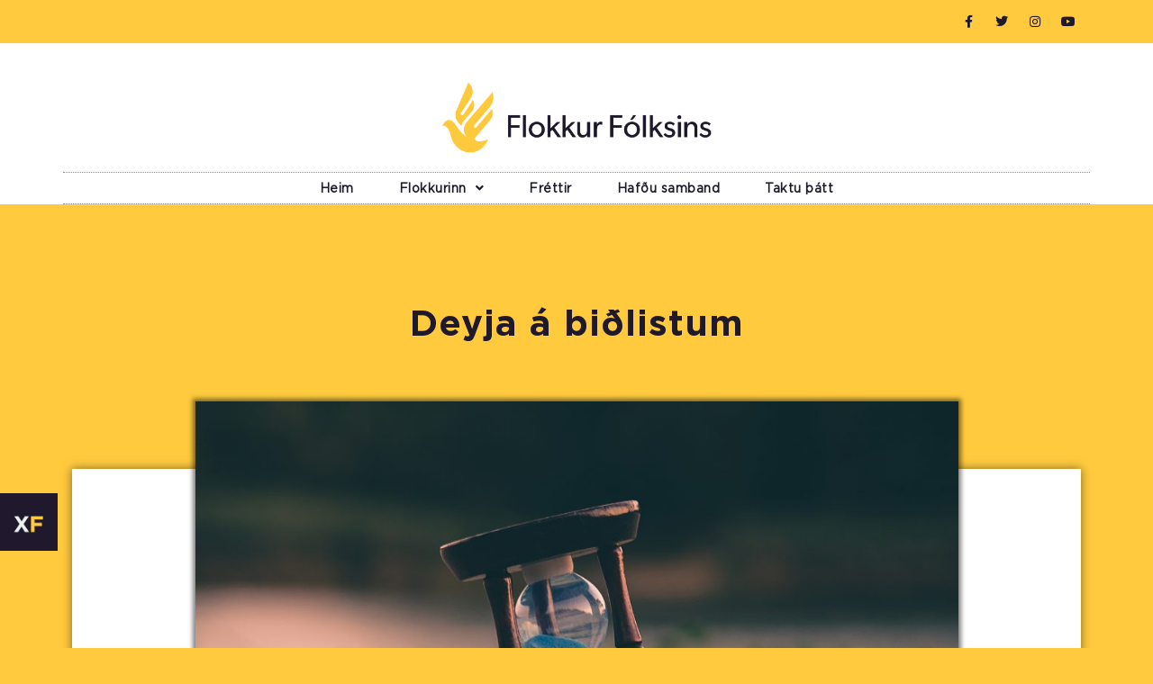

--- FILE ---
content_type: text/html; charset=UTF-8
request_url: https://flokkurfolksins.is/adfgretgwretwef/
body_size: 11738
content:
<!DOCTYPE html><html class="html" lang="en-US"><head><meta charset="UTF-8"><link rel="profile" href="https://gmpg.org/xfn/11"><meta name='robots' content='index, follow, max-image-preview:large, max-snippet:-1, max-video-preview:-1' /> <script id="cookieyes" type="text/javascript" src="https://cdn-cookieyes.com/client_data/387361b00728390d56db240c/script.js"></script><link rel="pingback" href="https://flokkurfolksins.is/xmlrpc.php"><meta name="viewport" content="width=device-width, initial-scale=1"><link media="all" href="https://flokkurfolksins.is/wp-content/cache/autoptimize/css/autoptimize_8a37b790c79a350fa1615ce11ef7842e.css" rel="stylesheet"><title>Deyja á biðlistum -</title><link rel="canonical" href="https://flokkurfolksins.is/adfgretgwretwef/" /><meta property="og:locale" content="en_US" /><meta property="og:type" content="article" /><meta property="og:title" content="Deyja á biðlistum -" /><meta property="og:description" content="Frétt þessi var birt á Mbl.is þann 19.03.2018 &#8220;Inga Sæ­land formaður Flokks fólks­ins, gerði skort á aðstoð við áfeng­is- og vímu­efna­sjúk­linga að um­tals­efni í fyr­ir­spurn sinni til heil­brigðisráðherra í óund­ir­bún­um fyr­ir­spurn­ar­tíma á Alþingi í dag. „Frá því 1985 hef­ur heil­brigðisráðuneytið fækkað sjúkra­rúm­um sem ætluð eru til meðferðar vímu­efna- og áfeng­is­sjúk­linga úr  265 niður í 62,“ [&hellip;]" /><meta property="og:url" content="https://flokkurfolksins.is/adfgretgwretwef/" /><meta property="article:publisher" content="http://www.facebook.com/flokkurfolksinsxf" /><meta property="article:published_time" content="2018-03-20T12:09:54+00:00" /><meta property="article:modified_time" content="2018-11-22T23:21:31+00:00" /><meta property="og:image" content="https://flokkurfolksins.is/wp-content/uploads/2018/03/aron-322314-unsplash.jpg" /><meta property="og:image:width" content="2048" /><meta property="og:image:height" content="1365" /><meta property="og:image:type" content="image/jpeg" /><meta name="author" content="Baldvin" /><meta name="twitter:card" content="summary_large_image" /><meta name="twitter:creator" content="@flokkfolksins" /><meta name="twitter:site" content="@flokkfolksins" /><meta name="twitter:label1" content="Written by" /><meta name="twitter:data1" content="Baldvin" /><meta name="twitter:label2" content="Est. reading time" /><meta name="twitter:data2" content="2 minutes" /> <script type="application/ld+json" class="yoast-schema-graph">{"@context":"https://schema.org","@graph":[{"@type":"Article","@id":"https://flokkurfolksins.is/adfgretgwretwef/#article","isPartOf":{"@id":"https://flokkurfolksins.is/adfgretgwretwef/"},"author":{"name":"Baldvin","@id":"https://flokkurfolksins.is/#/schema/person/b113ebfbfbc47e33cd1dfd78bf7d6bc6"},"headline":"Deyja á biðlistum","datePublished":"2018-03-20T12:09:54+00:00","dateModified":"2018-11-22T23:21:31+00:00","mainEntityOfPage":{"@id":"https://flokkurfolksins.is/adfgretgwretwef/"},"wordCount":494,"commentCount":0,"publisher":{"@id":"https://flokkurfolksins.is/#organization"},"image":{"@id":"https://flokkurfolksins.is/adfgretgwretwef/#primaryimage"},"thumbnailUrl":"https://flokkurfolksins.is/wp-content/uploads/2018/03/aron-322314-unsplash.jpg","articleSection":["Fréttir"],"inLanguage":"en-US","potentialAction":[{"@type":"CommentAction","name":"Comment","target":["https://flokkurfolksins.is/adfgretgwretwef/#respond"]}]},{"@type":"WebPage","@id":"https://flokkurfolksins.is/adfgretgwretwef/","url":"https://flokkurfolksins.is/adfgretgwretwef/","name":"Deyja á biðlistum -","isPartOf":{"@id":"https://flokkurfolksins.is/#website"},"primaryImageOfPage":{"@id":"https://flokkurfolksins.is/adfgretgwretwef/#primaryimage"},"image":{"@id":"https://flokkurfolksins.is/adfgretgwretwef/#primaryimage"},"thumbnailUrl":"https://flokkurfolksins.is/wp-content/uploads/2018/03/aron-322314-unsplash.jpg","datePublished":"2018-03-20T12:09:54+00:00","dateModified":"2018-11-22T23:21:31+00:00","breadcrumb":{"@id":"https://flokkurfolksins.is/adfgretgwretwef/#breadcrumb"},"inLanguage":"en-US","potentialAction":[{"@type":"ReadAction","target":["https://flokkurfolksins.is/adfgretgwretwef/"]}]},{"@type":"ImageObject","inLanguage":"en-US","@id":"https://flokkurfolksins.is/adfgretgwretwef/#primaryimage","url":"https://flokkurfolksins.is/wp-content/uploads/2018/03/aron-322314-unsplash.jpg","contentUrl":"https://flokkurfolksins.is/wp-content/uploads/2018/03/aron-322314-unsplash.jpg","width":2048,"height":1365},{"@type":"BreadcrumbList","@id":"https://flokkurfolksins.is/adfgretgwretwef/#breadcrumb","itemListElement":[{"@type":"ListItem","position":1,"name":"Home","item":"https://flokkurfolksins.is/"},{"@type":"ListItem","position":2,"name":"Deyja á biðlistum"}]},{"@type":"WebSite","@id":"https://flokkurfolksins.is/#website","url":"https://flokkurfolksins.is/","name":"Flokkur fólksins","description":"","publisher":{"@id":"https://flokkurfolksins.is/#organization"},"potentialAction":[{"@type":"SearchAction","target":{"@type":"EntryPoint","urlTemplate":"https://flokkurfolksins.is/?s={search_term_string}"},"query-input":{"@type":"PropertyValueSpecification","valueRequired":true,"valueName":"search_term_string"}}],"inLanguage":"en-US"},{"@type":"Organization","@id":"https://flokkurfolksins.is/#organization","name":"Flokkur fólksins","url":"https://flokkurfolksins.is/","logo":{"@type":"ImageObject","inLanguage":"en-US","@id":"https://flokkurfolksins.is/#/schema/logo/image/","url":"https://flokkurfolksins.is/wp-content/uploads/2018/04/transparent12.png","contentUrl":"https://flokkurfolksins.is/wp-content/uploads/2018/04/transparent12.png","width":2048,"height":604,"caption":"Flokkur fólksins"},"image":{"@id":"https://flokkurfolksins.is/#/schema/logo/image/"},"sameAs":["http://www.facebook.com/flokkurfolksinsxf","https://x.com/flokkfolksins","http://www.instagram.com/flokkurfolksins","https://www.youtube.com/channel/UCax_tbYOyF2ZxN2b7-5ZAsg/featured"]},{"@type":"Person","@id":"https://flokkurfolksins.is/#/schema/person/b113ebfbfbc47e33cd1dfd78bf7d6bc6","name":"Baldvin","image":{"@type":"ImageObject","inLanguage":"en-US","@id":"https://flokkurfolksins.is/#/schema/person/image/","url":"https://secure.gravatar.com/avatar/0be4fed5b9a4ead59946682ef107f31a6d9d4b56b9bfdad3e314df2d9838031c?s=96&d=wavatar&r=g","contentUrl":"https://secure.gravatar.com/avatar/0be4fed5b9a4ead59946682ef107f31a6d9d4b56b9bfdad3e314df2d9838031c?s=96&d=wavatar&r=g","caption":"Baldvin"}}]}</script> <link rel='dns-prefetch' href='//www.googletagmanager.com' /><link rel="alternate" type="application/rss+xml" title=" &raquo; Feed" href="https://flokkurfolksins.is/feed/" /><link rel="alternate" type="application/rss+xml" title=" &raquo; Comments Feed" href="https://flokkurfolksins.is/comments/feed/" /><link rel="alternate" type="application/rss+xml" title=" &raquo; Deyja á biðlistum Comments Feed" href="https://flokkurfolksins.is/adfgretgwretwef/feed/" />  <script>window._wpemojiSettings = {"baseUrl":"https:\/\/s.w.org\/images\/core\/emoji\/16.0.1\/72x72\/","ext":".png","svgUrl":"https:\/\/s.w.org\/images\/core\/emoji\/16.0.1\/svg\/","svgExt":".svg","source":{"concatemoji":"https:\/\/flokkurfolksins.is\/wp-includes\/js\/wp-emoji-release.min.js?ver=93b58d46ad151a44859eead1665da065"}};
/*! This file is auto-generated */
!function(s,n){var o,i,e;function c(e){try{var t={supportTests:e,timestamp:(new Date).valueOf()};sessionStorage.setItem(o,JSON.stringify(t))}catch(e){}}function p(e,t,n){e.clearRect(0,0,e.canvas.width,e.canvas.height),e.fillText(t,0,0);var t=new Uint32Array(e.getImageData(0,0,e.canvas.width,e.canvas.height).data),a=(e.clearRect(0,0,e.canvas.width,e.canvas.height),e.fillText(n,0,0),new Uint32Array(e.getImageData(0,0,e.canvas.width,e.canvas.height).data));return t.every(function(e,t){return e===a[t]})}function u(e,t){e.clearRect(0,0,e.canvas.width,e.canvas.height),e.fillText(t,0,0);for(var n=e.getImageData(16,16,1,1),a=0;a<n.data.length;a++)if(0!==n.data[a])return!1;return!0}function f(e,t,n,a){switch(t){case"flag":return n(e,"\ud83c\udff3\ufe0f\u200d\u26a7\ufe0f","\ud83c\udff3\ufe0f\u200b\u26a7\ufe0f")?!1:!n(e,"\ud83c\udde8\ud83c\uddf6","\ud83c\udde8\u200b\ud83c\uddf6")&&!n(e,"\ud83c\udff4\udb40\udc67\udb40\udc62\udb40\udc65\udb40\udc6e\udb40\udc67\udb40\udc7f","\ud83c\udff4\u200b\udb40\udc67\u200b\udb40\udc62\u200b\udb40\udc65\u200b\udb40\udc6e\u200b\udb40\udc67\u200b\udb40\udc7f");case"emoji":return!a(e,"\ud83e\udedf")}return!1}function g(e,t,n,a){var r="undefined"!=typeof WorkerGlobalScope&&self instanceof WorkerGlobalScope?new OffscreenCanvas(300,150):s.createElement("canvas"),o=r.getContext("2d",{willReadFrequently:!0}),i=(o.textBaseline="top",o.font="600 32px Arial",{});return e.forEach(function(e){i[e]=t(o,e,n,a)}),i}function t(e){var t=s.createElement("script");t.src=e,t.defer=!0,s.head.appendChild(t)}"undefined"!=typeof Promise&&(o="wpEmojiSettingsSupports",i=["flag","emoji"],n.supports={everything:!0,everythingExceptFlag:!0},e=new Promise(function(e){s.addEventListener("DOMContentLoaded",e,{once:!0})}),new Promise(function(t){var n=function(){try{var e=JSON.parse(sessionStorage.getItem(o));if("object"==typeof e&&"number"==typeof e.timestamp&&(new Date).valueOf()<e.timestamp+604800&&"object"==typeof e.supportTests)return e.supportTests}catch(e){}return null}();if(!n){if("undefined"!=typeof Worker&&"undefined"!=typeof OffscreenCanvas&&"undefined"!=typeof URL&&URL.createObjectURL&&"undefined"!=typeof Blob)try{var e="postMessage("+g.toString()+"("+[JSON.stringify(i),f.toString(),p.toString(),u.toString()].join(",")+"));",a=new Blob([e],{type:"text/javascript"}),r=new Worker(URL.createObjectURL(a),{name:"wpTestEmojiSupports"});return void(r.onmessage=function(e){c(n=e.data),r.terminate(),t(n)})}catch(e){}c(n=g(i,f,p,u))}t(n)}).then(function(e){for(var t in e)n.supports[t]=e[t],n.supports.everything=n.supports.everything&&n.supports[t],"flag"!==t&&(n.supports.everythingExceptFlag=n.supports.everythingExceptFlag&&n.supports[t]);n.supports.everythingExceptFlag=n.supports.everythingExceptFlag&&!n.supports.flag,n.DOMReady=!1,n.readyCallback=function(){n.DOMReady=!0}}).then(function(){return e}).then(function(){var e;n.supports.everything||(n.readyCallback(),(e=n.source||{}).concatemoji?t(e.concatemoji):e.wpemoji&&e.twemoji&&(t(e.twemoji),t(e.wpemoji)))}))}((window,document),window._wpemojiSettings);</script> <link rel='stylesheet' id='elementor-post-4555-css' href='https://flokkurfolksins.is/wp-content/cache/autoptimize/css/autoptimize_single_5a5aea457ece2d3ddabe13e559773f86.css?ver=1741350067' media='all' /><link rel='stylesheet' id='elementor-post-604-css' href='https://flokkurfolksins.is/wp-content/cache/autoptimize/css/autoptimize_single_d8a1ee7d5127010ee127196834dda095.css?ver=1741791889' media='all' /><link rel='stylesheet' id='elementor-post-3587-css' href='https://flokkurfolksins.is/wp-content/cache/autoptimize/css/autoptimize_single_9f29d1f49e165fbc4d6e14ea45341a15.css?ver=1741350067' media='all' /><link rel='stylesheet' id='elementor-post-643-css' href='https://flokkurfolksins.is/wp-content/cache/autoptimize/css/autoptimize_single_6a2b9f55cf23ea8a8e7a198f5e1ebae1.css?ver=1741350611' media='all' /> <script src="https://flokkurfolksins.is/wp-includes/js/jquery/jquery.min.js?ver=3.7.1" id="jquery-core-js"></script> <link rel="https://api.w.org/" href="https://flokkurfolksins.is/wp-json/" /><link rel="alternate" title="JSON" type="application/json" href="https://flokkurfolksins.is/wp-json/wp/v2/posts/127" /><link rel="EditURI" type="application/rsd+xml" title="RSD" href="https://flokkurfolksins.is/xmlrpc.php?rsd" /><link rel="alternate" title="oEmbed (JSON)" type="application/json+oembed" href="https://flokkurfolksins.is/wp-json/oembed/1.0/embed?url=https%3A%2F%2Fflokkurfolksins.is%2Fadfgretgwretwef%2F" /><link rel="alternate" title="oEmbed (XML)" type="text/xml+oembed" href="https://flokkurfolksins.is/wp-json/oembed/1.0/embed?url=https%3A%2F%2Fflokkurfolksins.is%2Fadfgretgwretwef%2F&#038;format=xml" /><link rel="preconnect" href="https://fonts.googleapis.com"><link rel="preconnect" href="https://fonts.gstatic.com"><meta name="generator" content="Site Kit by Google 1.152.1" /><meta name="generator" content="Elementor 3.28.4; features: additional_custom_breakpoints, e_local_google_fonts; settings: css_print_method-external, google_font-enabled, font_display-auto">  <script type='text/javascript'>!function(f,b,e,v,n,t,s){if(f.fbq)return;n=f.fbq=function(){n.callMethod?
n.callMethod.apply(n,arguments):n.queue.push(arguments)};if(!f._fbq)f._fbq=n;
n.push=n;n.loaded=!0;n.version='2.0';n.queue=[];t=b.createElement(e);t.async=!0;
t.src=v;s=b.getElementsByTagName(e)[0];s.parentNode.insertBefore(t,s)}(window,
document,'script','https://connect.facebook.net/en_US/fbevents.js?v=next');</script>  <script type='text/javascript'>var url = window.location.origin + '?ob=open-bridge';
        fbq('set', 'openbridge', '288780689711544', url);</script> <script type='text/javascript'>fbq('init', '288780689711544', {}, {
    "agent": "wordpress-6.8.3-3.0.16"
})</script><script type='text/javascript'>fbq('track', 'PageView', []);</script>  <noscript> <img height="1" width="1" style="display:none" alt="fbpx"
src="https://www.facebook.com/tr?id=288780689711544&ev=PageView&noscript=1" /> </noscript><link rel="icon" href="https://flokkurfolksins.is/wp-content/uploads/2021/01/cropped-ff-512x512-1-32x32.png" sizes="32x32" /><link rel="icon" href="https://flokkurfolksins.is/wp-content/uploads/2021/01/cropped-ff-512x512-1-192x192.png" sizes="192x192" /><link rel="apple-touch-icon" href="https://flokkurfolksins.is/wp-content/uploads/2021/01/cropped-ff-512x512-1-180x180.png" /><meta name="msapplication-TileImage" content="https://flokkurfolksins.is/wp-content/uploads/2021/01/cropped-ff-512x512-1-270x270.png" /></head><body class="wp-singular post-template-default single single-post postid-127 single-format-standard wp-custom-logo wp-embed-responsive wp-theme-oceanwp oceanwp-theme dropdown-mobile no-header-border default-breakpoint content-full-screen post-in-category-frettir page-header-disabled has-breadcrumbs has-blog-grid no-margins elementor-default elementor-kit-4555 elementor-page-643" itemscope="itemscope" itemtype="https://schema.org/Article"><div id="outer-wrap" class="site clr"> <a class="skip-link screen-reader-text" href="#main">Skip to content</a><div id="wrap" class="clr"><div id="transparent-header-wrap" class="clr"><header id="site-header" class="effect-four clr" data-height="200" itemscope="itemscope" itemtype="https://schema.org/WPHeader" role="banner"><div data-elementor-type="header" data-elementor-id="604" class="elementor elementor-604 elementor-location-header" data-elementor-post-type="elementor_library"><section class="elementor-section elementor-top-section elementor-element elementor-element-336580f2 elementor-section-height-min-height elementor-section-content-middle elementor-section-boxed elementor-section-height-default elementor-section-items-middle" data-id="336580f2" data-element_type="section" data-settings="{&quot;background_background&quot;:&quot;classic&quot;}"><div class="elementor-container elementor-column-gap-default"><div class="elementor-column elementor-col-50 elementor-top-column elementor-element elementor-element-2024739c" data-id="2024739c" data-element_type="column"><div class="elementor-widget-wrap elementor-element-populated"><div class="elementor-element elementor-element-905133a elementor-icon-list--layout-inline elementor-mobile-align-center elementor-hidden-mobile elementor-tablet-align-left elementor-hidden-desktop elementor-hidden-tablet elementor-list-item-link-full_width elementor-widget elementor-widget-icon-list" data-id="905133a" data-element_type="widget" data-widget_type="icon-list.default"><div class="elementor-widget-container"><ul class="elementor-icon-list-items elementor-inline-items"><li class="elementor-icon-list-item elementor-inline-item"> <span class="elementor-icon-list-icon"> <i aria-hidden="true" class="fas fa-phone"></i> </span> <span class="elementor-icon-list-text">+354 831-6200</span></li><li class="elementor-icon-list-item elementor-inline-item"> <span class="elementor-icon-list-icon"> <i aria-hidden="true" class="far fa-envelope"></i> </span> <span class="elementor-icon-list-text">flokkurfolksins@flokkurfolksins.is</span></li></ul></div></div></div></div><div class="elementor-column elementor-col-50 elementor-top-column elementor-element elementor-element-37a536b4" data-id="37a536b4" data-element_type="column"><div class="elementor-widget-wrap elementor-element-populated"><div class="elementor-element elementor-element-30a38eb5 e-grid-align-right e-grid-align-mobile-center elementor-shape-rounded elementor-grid-0 elementor-widget elementor-widget-social-icons" data-id="30a38eb5" data-element_type="widget" data-widget_type="social-icons.default"><div class="elementor-widget-container"><div class="elementor-social-icons-wrapper elementor-grid"> <span class="elementor-grid-item"> <a class="elementor-icon elementor-social-icon elementor-social-icon-facebook-f elementor-repeater-item-5646027" href="https://facebook.com/flokkurfolksinsxf" target="_blank"> <span class="elementor-screen-only">Facebook-f</span> <i class="fab fa-facebook-f"></i> </a> </span> <span class="elementor-grid-item"> <a class="elementor-icon elementor-social-icon elementor-social-icon-twitter elementor-repeater-item-72bc942" href="https://twitter.com/flokkfolksins" target="_blank"> <span class="elementor-screen-only">Twitter</span> <i class="fab fa-twitter"></i> </a> </span> <span class="elementor-grid-item"> <a class="elementor-icon elementor-social-icon elementor-social-icon-instagram elementor-repeater-item-7c2bcc0" href="https://instagram.com/flokkurfolksins" target="_blank"> <span class="elementor-screen-only">Instagram</span> <i class="fab fa-instagram"></i> </a> </span> <span class="elementor-grid-item"> <a class="elementor-icon elementor-social-icon elementor-social-icon-youtube elementor-repeater-item-4b27cd1" href="https://www.youtube.com/channel/UCax_tbYOyF2ZxN2b7-5ZAsg" target="_blank"> <span class="elementor-screen-only">Youtube</span> <i class="fab fa-youtube"></i> </a> </span></div></div></div></div></div></div></section><section class="elementor-section elementor-top-section elementor-element elementor-element-502c63f elementor-section-boxed elementor-section-height-default elementor-section-height-default" data-id="502c63f" data-element_type="section"><div class="elementor-container elementor-column-gap-default"><div class="elementor-column elementor-col-100 elementor-top-column elementor-element elementor-element-a995915" data-id="a995915" data-element_type="column"><div class="elementor-widget-wrap elementor-element-populated"></div></div></div></section><section class="elementor-section elementor-top-section elementor-element elementor-element-2afca530 elementor-section-content-middle elementor-section-boxed elementor-section-height-default elementor-section-height-default" data-id="2afca530" data-element_type="section" data-settings="{&quot;background_background&quot;:&quot;classic&quot;}"><div class="elementor-container elementor-column-gap-no"><div class="elementor-column elementor-col-100 elementor-top-column elementor-element elementor-element-79240b6" data-id="79240b6" data-element_type="column" data-settings="{&quot;background_background&quot;:&quot;classic&quot;}"><div class="elementor-widget-wrap elementor-element-populated"><div class="elementor-element elementor-element-9f21bea elementor-widget elementor-widget-theme-site-logo elementor-widget-image" data-id="9f21bea" data-element_type="widget" data-widget_type="theme-site-logo.default"><div class="elementor-widget-container"> <a href="https://flokkurfolksins.is"> <img width="500" height="147" src="https://flokkurfolksins.is/wp-content/uploads/2021/01/ff-logo-header-2.png" class="attachment-full size-full wp-image-4942" alt="" srcset="https://flokkurfolksins.is/wp-content/uploads/2021/01/ff-logo-header-2.png 500w, https://flokkurfolksins.is/wp-content/uploads/2021/01/ff-logo-header-2-300x88.png 300w" sizes="(max-width: 500px) 100vw, 500px" /> </a></div></div><div class="elementor-element elementor-element-9b7edb3 elementor-nav-menu__align-center elementor-nav-menu--dropdown-mobile elementor-nav-menu__text-align-aside elementor-nav-menu--toggle elementor-nav-menu--burger elementor-widget elementor-widget-nav-menu" data-id="9b7edb3" data-element_type="widget" data-settings="{&quot;sticky&quot;:&quot;top&quot;,&quot;submenu_icon&quot;:{&quot;value&quot;:&quot;&lt;i class=\&quot;fas fa-angle-down\&quot;&gt;&lt;\/i&gt;&quot;,&quot;library&quot;:&quot;fa-solid&quot;},&quot;layout&quot;:&quot;horizontal&quot;,&quot;toggle&quot;:&quot;burger&quot;,&quot;sticky_on&quot;:[&quot;desktop&quot;,&quot;tablet&quot;,&quot;mobile&quot;],&quot;sticky_offset&quot;:0,&quot;sticky_effects_offset&quot;:0,&quot;sticky_anchor_link_offset&quot;:0}" data-widget_type="nav-menu.default"><div class="elementor-widget-container"><nav aria-label="Menu" class="elementor-nav-menu--main elementor-nav-menu__container elementor-nav-menu--layout-horizontal e--pointer-background e--animation-none"><ul id="menu-1-9b7edb3" class="elementor-nav-menu"><li class="menu-item menu-item-type-post_type menu-item-object-page menu-item-home menu-item-10591"><a href="https://flokkurfolksins.is/" class="elementor-item">Heim</a></li><li class="menu-item menu-item-type-custom menu-item-object-custom menu-item-has-children menu-item-4406"><a class="elementor-item">Flokkurinn</a><ul class="sub-menu elementor-nav-menu--dropdown"><li class="menu-item menu-item-type-post_type menu-item-object-page menu-item-10570"><a href="https://flokkurfolksins.is/stjorn-og-varastjorn/" class="elementor-sub-item">Stjórn og flokkseiningar</a></li><li class="menu-item menu-item-type-post_type menu-item-object-page menu-item-10583"><a href="https://flokkurfolksins.is/almenn-stjornmalaalyktun/" class="elementor-sub-item">Stjórnmálaalyktun</a></li><li class="menu-item menu-item-type-post_type menu-item-object-page menu-item-10590"><a href="https://flokkurfolksins.is/samthykktir/" class="elementor-sub-item">Samþykktir</a></li><li class="menu-item menu-item-type-post_type menu-item-object-page menu-item-9367"><a href="https://flokkurfolksins.is/personuvernd/" class="elementor-sub-item">Persónuvernd</a></li></ul></li><li class="menu-item menu-item-type-post_type menu-item-object-page menu-item-627"><a href="https://flokkurfolksins.is/frettir-vidburdir/" class="elementor-item">Fréttir</a></li><li class="menu-item menu-item-type-post_type menu-item-object-page menu-item-5196"><a href="https://flokkurfolksins.is/hafa-samband/" class="elementor-item">Hafðu samband</a></li><li class="menu-item menu-item-type-post_type menu-item-object-page menu-item-5604"><a href="https://flokkurfolksins.is/taka-thatt/" class="elementor-item">Taktu þátt</a></li></ul></nav><div class="elementor-menu-toggle" role="button" tabindex="0" aria-label="Menu Toggle" aria-expanded="false"> <i aria-hidden="true" role="presentation" class="elementor-menu-toggle__icon--open eicon-menu-bar"></i><i aria-hidden="true" role="presentation" class="elementor-menu-toggle__icon--close eicon-close"></i></div><nav class="elementor-nav-menu--dropdown elementor-nav-menu__container" aria-hidden="true"><ul id="menu-2-9b7edb3" class="elementor-nav-menu"><li class="menu-item menu-item-type-post_type menu-item-object-page menu-item-home menu-item-10591"><a href="https://flokkurfolksins.is/" class="elementor-item" tabindex="-1">Heim</a></li><li class="menu-item menu-item-type-custom menu-item-object-custom menu-item-has-children menu-item-4406"><a class="elementor-item" tabindex="-1">Flokkurinn</a><ul class="sub-menu elementor-nav-menu--dropdown"><li class="menu-item menu-item-type-post_type menu-item-object-page menu-item-10570"><a href="https://flokkurfolksins.is/stjorn-og-varastjorn/" class="elementor-sub-item" tabindex="-1">Stjórn og flokkseiningar</a></li><li class="menu-item menu-item-type-post_type menu-item-object-page menu-item-10583"><a href="https://flokkurfolksins.is/almenn-stjornmalaalyktun/" class="elementor-sub-item" tabindex="-1">Stjórnmálaalyktun</a></li><li class="menu-item menu-item-type-post_type menu-item-object-page menu-item-10590"><a href="https://flokkurfolksins.is/samthykktir/" class="elementor-sub-item" tabindex="-1">Samþykktir</a></li><li class="menu-item menu-item-type-post_type menu-item-object-page menu-item-9367"><a href="https://flokkurfolksins.is/personuvernd/" class="elementor-sub-item" tabindex="-1">Persónuvernd</a></li></ul></li><li class="menu-item menu-item-type-post_type menu-item-object-page menu-item-627"><a href="https://flokkurfolksins.is/frettir-vidburdir/" class="elementor-item" tabindex="-1">Fréttir</a></li><li class="menu-item menu-item-type-post_type menu-item-object-page menu-item-5196"><a href="https://flokkurfolksins.is/hafa-samband/" class="elementor-item" tabindex="-1">Hafðu samband</a></li><li class="menu-item menu-item-type-post_type menu-item-object-page menu-item-5604"><a href="https://flokkurfolksins.is/taka-thatt/" class="elementor-item" tabindex="-1">Taktu þátt</a></li></ul></nav></div></div></div></div></div></section></div></header></div><main id="main" class="site-main clr"  role="main"><div id="content-wrap" class="container clr"><div id="primary" class="content-area clr"><div id="content" class="site-content clr"><div data-elementor-type="single" data-elementor-id="643" class="elementor elementor-643 elementor-location-single post-127 post type-post status-publish format-standard has-post-thumbnail hentry category-frettir entry has-media" data-elementor-post-type="elementor_library"><section class="elementor-section elementor-top-section elementor-element elementor-element-6d4e0454 elementor-section-stretched elementor-section-boxed elementor-section-height-default elementor-section-height-default" data-id="6d4e0454" data-element_type="section" data-settings="{&quot;background_background&quot;:&quot;classic&quot;,&quot;stretch_section&quot;:&quot;section-stretched&quot;}"><div class="elementor-background-overlay"></div><div class="elementor-container elementor-column-gap-default"><div class="elementor-column elementor-col-100 elementor-top-column elementor-element elementor-element-700234c8" data-id="700234c8" data-element_type="column"><div class="elementor-widget-wrap elementor-element-populated"><div class="elementor-element elementor-element-4b5aa85a elementor-widget elementor-widget-heading" data-id="4b5aa85a" data-element_type="widget" data-widget_type="heading.default"><div class="elementor-widget-container"><h2 class="elementor-heading-title elementor-size-default">Deyja á biðlistum</h2></div></div></div></div></div></section><section class="elementor-section elementor-top-section elementor-element elementor-element-da47654 elementor-section-boxed elementor-section-height-default elementor-section-height-default" data-id="da47654" data-element_type="section" data-settings="{&quot;background_background&quot;:&quot;classic&quot;}"><div class="elementor-container elementor-column-gap-default"><div class="elementor-column elementor-col-100 elementor-top-column elementor-element elementor-element-b480b5b" data-id="b480b5b" data-element_type="column"><div class="elementor-widget-wrap elementor-element-populated"><section class="elementor-section elementor-inner-section elementor-element elementor-element-94de0b6 elementor-section-full_width elementor-section-height-default elementor-section-height-default" data-id="94de0b6" data-element_type="section" data-settings="{&quot;background_background&quot;:&quot;classic&quot;}"><div class="elementor-container elementor-column-gap-default"><div class="elementor-column elementor-col-100 elementor-inner-column elementor-element elementor-element-78daf89" data-id="78daf89" data-element_type="column" data-settings="{&quot;background_background&quot;:&quot;classic&quot;}"><div class="elementor-widget-wrap elementor-element-populated"><div class="elementor-element elementor-element-9aea4cb elementor-widget elementor-widget-theme-post-featured-image elementor-widget-image" data-id="9aea4cb" data-element_type="widget" data-widget_type="theme-post-featured-image.default"><div class="elementor-widget-container"> <img width="1024" height="683" src="https://flokkurfolksins.is/wp-content/uploads/2018/03/aron-322314-unsplash-1024x683.jpg" class="attachment-large size-large wp-image-3616" alt="" srcset="https://flokkurfolksins.is/wp-content/uploads/2018/03/aron-322314-unsplash-1024x683.jpg 1024w, https://flokkurfolksins.is/wp-content/uploads/2018/03/aron-322314-unsplash-300x200.jpg 300w, https://flokkurfolksins.is/wp-content/uploads/2018/03/aron-322314-unsplash-768x512.jpg 768w, https://flokkurfolksins.is/wp-content/uploads/2018/03/aron-322314-unsplash.jpg 2048w" sizes="(max-width: 1024px) 100vw, 1024px" /></div></div><div class="elementor-element elementor-element-047aa8a elementor-widget elementor-widget-theme-post-content" data-id="047aa8a" data-element_type="widget" data-widget_type="theme-post-content.default"><div class="elementor-widget-container"><p>Frétt þessi var birt á Mbl.is þann 19.03.2018</p><p>&#8220;Inga Sæ­land formaður Flokks fólks­ins, gerði skort á aðstoð við áfeng­is- og vímu­efna­sjúk­linga að um­tals­efni í fyr­ir­spurn sinni til heil­brigðisráðherra í óund­ir­bún­um fyr­ir­spurn­ar­tíma á Alþingi í dag. „Frá því 1985 hef­ur heil­brigðisráðuneytið fækkað sjúkra­rúm­um sem ætluð eru til meðferðar vímu­efna- og áfeng­is­sjúk­linga úr  265 niður í 62,“ sagði Inga Sæ­land kvað fækk­un­ina nema á milli 400-500% á þessu tíma­bili.</p><p>„Á sama tíma og þörf­in hef­ur aldrei verið meiri,“ sagði hún. Á meðan á milli 500-600 vímu- og áfeng­is­sjúk­ling­ar bíði eft­ir hjálp að þá deyi þeir. „Þeir deyja á þess­um biðlist­an­um. Það er hægt að líkja þessu við að fólki væri meinað að fara inn á bráðamót­tök­una og að það þurfi að bíða fyr­ir utan  eft­ir að kom­ast þar inn.“</p><p>Spurði Inga Sæ­land ráðherra hvort það sé viðund­andi að sam­tal sé enn í gangi, þegar að full þörf sé á aðgerðum. „Hvað er ráðherra að gera fyr­ir þetta fólk?“ spurði hún.</p><p>Svandís Svavars­dótt­ir heil­brigðisráðherra svaraði því til að mik­il­væg­asta mál sem nú sé á borðinu sé að koma geðheil­brigðistefnu til fullra fram­kvæmda. „Áfeng­is- og vímu­efna­vandi er geðheil­brigðis­vandi og við þurf­um að beina sjón­um okk­ar meira að for­vörn­um,“ sagði Svandís. „Við þurf­um að geta boðið upp á úrræði sem virka í nærum­hverfi, því að fólk sem að glím­ir við slík­an vanda það lif­ir ekki í tóma­rúmi.“</p><p>Málið verði ekki leyst með fram­lagi til eins aðila. „Þá væri þetta ein­falt mál. Það er flókið viðfangs­efni að tak­ast á við þetta, en við eig­um að hafa kjarkinn til að skoða þetta í öll­um sín­um mynd­um,“ sagði ráðherra.</p><p>Inga svaraði því til að það væri alrangt að málið snér­ist aðallega um geðheil­brigðis­vanda og benti á það þrek­virki sem sjúkra­húsið Vog­ur hafi unnið.</p><p>„Ég bið því ráðherra að svara mér með öðru en út­úr­snún­ing­um,“ sagði Inga Sæ­land og ráðherra svaraði því til að sí­fellt sé verið að leggja meiri áherslu á göngu­deild­arþjón­ustu en inn­lögn.&#8221;</p></div></div></div></div></div></section></div></div></div></section><section class="elementor-section elementor-top-section elementor-element elementor-element-16daa17 elementor-section-boxed elementor-section-height-default elementor-section-height-default" data-id="16daa17" data-element_type="section" data-settings="{&quot;background_background&quot;:&quot;classic&quot;}"><div class="elementor-container elementor-column-gap-default"><div class="elementor-column elementor-col-100 elementor-top-column elementor-element elementor-element-54401053" data-id="54401053" data-element_type="column"><div class="elementor-widget-wrap elementor-element-populated"><div class="elementor-element elementor-element-793e7748 elementor-widget-divider--view-line elementor-widget elementor-widget-divider" data-id="793e7748" data-element_type="widget" data-widget_type="divider.default"><div class="elementor-widget-container"><div class="elementor-divider"> <span class="elementor-divider-separator"> </span></div></div></div><div class="elementor-element elementor-element-73a3698 elementor-widget elementor-widget-heading" data-id="73a3698" data-element_type="widget" data-widget_type="heading.default"><div class="elementor-widget-container"><h4 class="elementor-heading-title elementor-size-default">Deila</h4></div></div><div class="elementor-element elementor-element-8bf9f15 elementor-share-buttons--view-icon elementor-share-buttons--align-center elementor-share-buttons--skin-flat elementor-share-buttons--color-custom elementor-share-buttons--shape-square elementor-grid-0 elementor-widget elementor-widget-share-buttons" data-id="8bf9f15" data-element_type="widget" data-widget_type="share-buttons.default"><div class="elementor-widget-container"><div class="elementor-grid"><div class="elementor-grid-item"><div
 class="elementor-share-btn elementor-share-btn_facebook"
 role="button"
 tabindex="0"
 aria-label="Share on facebook"
 > <span class="elementor-share-btn__icon"> <i class="fab fa-facebook" aria-hidden="true"></i> </span></div></div><div class="elementor-grid-item"><div
 class="elementor-share-btn elementor-share-btn_twitter"
 role="button"
 tabindex="0"
 aria-label="Share on twitter"
 > <span class="elementor-share-btn__icon"> <i class="fab fa-twitter" aria-hidden="true"></i> </span></div></div><div class="elementor-grid-item"><div
 class="elementor-share-btn elementor-share-btn_linkedin"
 role="button"
 tabindex="0"
 aria-label="Share on linkedin"
 > <span class="elementor-share-btn__icon"> <i class="fab fa-linkedin" aria-hidden="true"></i> </span></div></div></div></div></div></div></div></div></section><section class="elementor-section elementor-top-section elementor-element elementor-element-04f43a2 elementor-section-boxed elementor-section-height-default elementor-section-height-default" data-id="04f43a2" data-element_type="section"><div class="elementor-container elementor-column-gap-default"><div class="elementor-column elementor-col-100 elementor-top-column elementor-element elementor-element-e80627f" data-id="e80627f" data-element_type="column"><div class="elementor-widget-wrap"></div></div></div></section></div></div></div></div></main><div data-elementor-type="footer" data-elementor-id="3587" class="elementor elementor-3587 elementor-location-footer" data-elementor-post-type="elementor_library"><footer class="elementor-section elementor-top-section elementor-element elementor-element-5032b6ed elementor-section-boxed elementor-section-height-default elementor-section-height-default" data-id="5032b6ed" data-element_type="section" data-settings="{&quot;background_background&quot;:&quot;classic&quot;}"><div class="elementor-container elementor-column-gap-default"><div class="elementor-column elementor-col-50 elementor-top-column elementor-element elementor-element-6b8a7649" data-id="6b8a7649" data-element_type="column"><div class="elementor-widget-wrap elementor-element-populated"><div class="elementor-element elementor-element-99940e5 elementor-fixed elementor-hidden-desktop elementor-hidden-tablet elementor-widget elementor-widget-image" data-id="99940e5" data-element_type="widget" data-settings="{&quot;_position&quot;:&quot;fixed&quot;}" data-widget_type="image.default"><div class="elementor-widget-container"> <img width="150" height="150" src="https://flokkurfolksins.is/wp-content/uploads/2018/11/xfv2.jpg" class="attachment-full size-full wp-image-7017" alt="" /></div></div><div class="elementor-element elementor-element-5ba04c9 elementor-widget__width-inherit elementor-fixed elementor-hidden-mobile elementor-widget elementor-widget-image" data-id="5ba04c9" data-element_type="widget" data-settings="{&quot;_position&quot;:&quot;fixed&quot;}" data-widget_type="image.default"><div class="elementor-widget-container"> <img width="150" height="150" src="https://flokkurfolksins.is/wp-content/uploads/2018/11/xfv2.jpg" class="attachment-full size-full wp-image-7017" alt="" /></div></div><div class="elementor-element elementor-element-49a99f2 elementor-widget elementor-widget-heading" data-id="49a99f2" data-element_type="widget" data-widget_type="heading.default"><div class="elementor-widget-container"><h2 class="elementor-heading-title elementor-size-default">Samfélagsmiðlar</h2></div></div><div class="elementor-element elementor-element-716044f7 elementor-shape-rounded elementor-grid-0 e-grid-align-center elementor-widget elementor-widget-social-icons" data-id="716044f7" data-element_type="widget" data-widget_type="social-icons.default"><div class="elementor-widget-container"><div class="elementor-social-icons-wrapper elementor-grid"> <span class="elementor-grid-item"> <a class="elementor-icon elementor-social-icon elementor-social-icon-facebook-f elementor-animation-shrink elementor-repeater-item-3d4d16f" href="https://www.facebook.com/FlokkurFolksinsXF/" target="_blank"> <span class="elementor-screen-only">Facebook-f</span> <i class="fab fa-facebook-f"></i> </a> </span> <span class="elementor-grid-item"> <a class="elementor-icon elementor-social-icon elementor-social-icon-twitter elementor-animation-shrink elementor-repeater-item-12db40b" href="https://twitter.com/flokkfolksins" target="_blank"> <span class="elementor-screen-only">Twitter</span> <i class="fab fa-twitter"></i> </a> </span> <span class="elementor-grid-item"> <a class="elementor-icon elementor-social-icon elementor-social-icon-instagram elementor-animation-shrink elementor-repeater-item-b9433ea" href="https://www.instagram.com/flokkurfolksins/" target="_blank"> <span class="elementor-screen-only">Instagram</span> <i class="fab fa-instagram"></i> </a> </span> <span class="elementor-grid-item"> <a class="elementor-icon elementor-social-icon elementor-social-icon-youtube elementor-animation-shrink elementor-repeater-item-736fa66" href="https://www.youtube.com/channel/UCax_tbYOyF2ZxN2b7-5ZAsg" target="_blank"> <span class="elementor-screen-only">Youtube</span> <i class="fab fa-youtube"></i> </a> </span></div></div></div></div></div><div class="elementor-column elementor-col-50 elementor-top-column elementor-element elementor-element-1781a00d" data-id="1781a00d" data-element_type="column"><div class="elementor-widget-wrap elementor-element-populated"><section class="elementor-section elementor-inner-section elementor-element elementor-element-dcf2b24 elementor-section-boxed elementor-section-height-default elementor-section-height-default" data-id="dcf2b24" data-element_type="section"><div class="elementor-container elementor-column-gap-default"><div class="elementor-column elementor-col-33 elementor-inner-column elementor-element elementor-element-9e26125" data-id="9e26125" data-element_type="column"><div class="elementor-widget-wrap elementor-element-populated"><div class="elementor-element elementor-element-a30fcac elementor-view-default elementor-widget elementor-widget-icon" data-id="a30fcac" data-element_type="widget" data-widget_type="icon.default"><div class="elementor-widget-container"><div class="elementor-icon-wrapper"><div class="elementor-icon"> <i aria-hidden="true" class="fas fa-home"></i></div></div></div></div></div></div><div class="elementor-column elementor-col-66 elementor-inner-column elementor-element elementor-element-451ad50" data-id="451ad50" data-element_type="column"><div class="elementor-widget-wrap elementor-element-populated"><div class="elementor-element elementor-element-ee17e9d elementor-widget elementor-widget-heading" data-id="ee17e9d" data-element_type="widget" data-widget_type="heading.default"><div class="elementor-widget-container"><h5 class="elementor-heading-title elementor-size-default">Fjörgyn 1, 112 Grafarvogi</h5></div></div></div></div></div></section><section class="elementor-section elementor-inner-section elementor-element elementor-element-05beba2 elementor-section-boxed elementor-section-height-default elementor-section-height-default" data-id="05beba2" data-element_type="section"><div class="elementor-container elementor-column-gap-default"><div class="elementor-column elementor-col-33 elementor-inner-column elementor-element elementor-element-ac5a941" data-id="ac5a941" data-element_type="column"><div class="elementor-widget-wrap elementor-element-populated"><div class="elementor-element elementor-element-d94ae38 elementor-view-default elementor-widget elementor-widget-icon" data-id="d94ae38" data-element_type="widget" data-widget_type="icon.default"><div class="elementor-widget-container"><div class="elementor-icon-wrapper"><div class="elementor-icon"> <i aria-hidden="true" class="fas fa-phone"></i></div></div></div></div></div></div><div class="elementor-column elementor-col-66 elementor-inner-column elementor-element elementor-element-5424589" data-id="5424589" data-element_type="column"><div class="elementor-widget-wrap elementor-element-populated"><div class="elementor-element elementor-element-7b42a23 elementor-widget elementor-widget-heading" data-id="7b42a23" data-element_type="widget" data-widget_type="heading.default"><div class="elementor-widget-container"><h5 class="elementor-heading-title elementor-size-default">831-6200 / 680-8020</h5></div></div></div></div></div></section><section class="elementor-section elementor-inner-section elementor-element elementor-element-f5746ea elementor-section-boxed elementor-section-height-default elementor-section-height-default" data-id="f5746ea" data-element_type="section"><div class="elementor-container elementor-column-gap-default"><div class="elementor-column elementor-col-33 elementor-inner-column elementor-element elementor-element-541e085" data-id="541e085" data-element_type="column"><div class="elementor-widget-wrap elementor-element-populated"><div class="elementor-element elementor-element-9f759a6 elementor-view-default elementor-widget elementor-widget-icon" data-id="9f759a6" data-element_type="widget" data-widget_type="icon.default"><div class="elementor-widget-container"><div class="elementor-icon-wrapper"><div class="elementor-icon"> <i aria-hidden="true" class="fas fa-envelope"></i></div></div></div></div></div></div><div class="elementor-column elementor-col-66 elementor-inner-column elementor-element elementor-element-4c9ece2" data-id="4c9ece2" data-element_type="column"><div class="elementor-widget-wrap elementor-element-populated"><div class="elementor-element elementor-element-a91245f elementor-widget elementor-widget-heading" data-id="a91245f" data-element_type="widget" data-widget_type="heading.default"><div class="elementor-widget-container"><h5 class="elementor-heading-title elementor-size-default">flokkurfolksins@flokkurfolksins.is</h5></div></div></div></div></div></section></div></div></div></footer><section class="elementor-section elementor-top-section elementor-element elementor-element-4f7d9bd7 elementor-section-height-min-height elementor-section-content-middle elementor-section-boxed elementor-section-height-default elementor-section-items-middle" data-id="4f7d9bd7" data-element_type="section" data-settings="{&quot;background_background&quot;:&quot;classic&quot;}"><div class="elementor-container elementor-column-gap-default"><div class="elementor-column elementor-col-100 elementor-top-column elementor-element elementor-element-2a4bd627" data-id="2a4bd627" data-element_type="column"><div class="elementor-widget-wrap elementor-element-populated"><div class="elementor-element elementor-element-7332f1b1 elementor-widget elementor-widget-heading" data-id="7332f1b1" data-element_type="widget" data-widget_type="heading.default"><div class="elementor-widget-container"><p class="elementor-heading-title elementor-size-default">© 2025</p></div></div><div class="elementor-element elementor-element-bbd9632 elementor-widget elementor-widget-heading" data-id="bbd9632" data-element_type="widget" data-widget_type="heading.default"><div class="elementor-widget-container"><p class="elementor-heading-title elementor-size-default">Flokkur Fólksins</p></div></div></div></div></div></section></div></div></div> <a aria-label="Scroll to the top of the page" href="#" id="scroll-top" class="scroll-top-right"><i class=" fa fa-angle-up" aria-hidden="true" role="img"></i></a> <script type="speculationrules">{"prefetch":[{"source":"document","where":{"and":[{"href_matches":"\/*"},{"not":{"href_matches":["\/wp-*.php","\/wp-admin\/*","\/wp-content\/uploads\/*","\/wp-content\/*","\/wp-content\/plugins\/*","\/wp-content\/themes\/oceanwp\/*","\/*\\?(.+)"]}},{"not":{"selector_matches":"a[rel~=\"nofollow\"]"}},{"not":{"selector_matches":".no-prefetch, .no-prefetch a"}}]},"eagerness":"conservative"}]}</script>  <script type='text/javascript'>document.addEventListener( 'wpcf7mailsent', function( event ) {
        if( "fb_pxl_code" in event.detail.apiResponse){
          eval(event.detail.apiResponse.fb_pxl_code);
        }
      }, false );</script> <div id='fb-pxl-ajax-code'></div> <script>const lazyloadRunObserver = () => {
					const lazyloadBackgrounds = document.querySelectorAll( `.e-con.e-parent:not(.e-lazyloaded)` );
					const lazyloadBackgroundObserver = new IntersectionObserver( ( entries ) => {
						entries.forEach( ( entry ) => {
							if ( entry.isIntersecting ) {
								let lazyloadBackground = entry.target;
								if( lazyloadBackground ) {
									lazyloadBackground.classList.add( 'e-lazyloaded' );
								}
								lazyloadBackgroundObserver.unobserve( entry.target );
							}
						});
					}, { rootMargin: '200px 0px 200px 0px' } );
					lazyloadBackgrounds.forEach( ( lazyloadBackground ) => {
						lazyloadBackgroundObserver.observe( lazyloadBackground );
					} );
				};
				const events = [
					'DOMContentLoaded',
					'elementor/lazyload/observe',
				];
				events.forEach( ( event ) => {
					document.addEventListener( event, lazyloadRunObserver );
				} );</script> <script id="oceanwp-main-js-extra">var oceanwpLocalize = {"nonce":"d12593b560","isRTL":"","menuSearchStyle":"drop_down","mobileMenuSearchStyle":"disabled","sidrSource":null,"sidrDisplace":"1","sidrSide":"left","sidrDropdownTarget":"link","verticalHeaderTarget":"link","customScrollOffset":"0","customSelects":".woocommerce-ordering .orderby, #dropdown_product_cat, .widget_categories select, .widget_archive select, .single-product .variations_form .variations select","ajax_url":"https:\/\/flokkurfolksins.is\/wp-admin\/admin-ajax.php","oe_mc_wpnonce":"279e7285c2"};</script> <script id="flickr-widget-script-js-extra">var flickrWidgetParams = {"widgets":[]};</script> <script id="eael-general-js-extra">var localize = {"ajaxurl":"https:\/\/flokkurfolksins.is\/wp-admin\/admin-ajax.php","nonce":"ec5f8ac69d","i18n":{"added":"Added ","compare":"Compare","loading":"Loading..."},"eael_translate_text":{"required_text":"is a required field","invalid_text":"Invalid","billing_text":"Billing","shipping_text":"Shipping","fg_mfp_counter_text":"of"},"page_permalink":"https:\/\/flokkurfolksins.is\/adfgretgwretwef\/","cart_redirectition":"","cart_page_url":"","el_breakpoints":{"mobile":{"label":"Mobile Portrait","value":767,"default_value":767,"direction":"max","is_enabled":true},"mobile_extra":{"label":"Mobile Landscape","value":880,"default_value":880,"direction":"max","is_enabled":false},"tablet":{"label":"Tablet Portrait","value":1024,"default_value":1024,"direction":"max","is_enabled":true},"tablet_extra":{"label":"Tablet Landscape","value":1200,"default_value":1200,"direction":"max","is_enabled":false},"laptop":{"label":"Laptop","value":1366,"default_value":1366,"direction":"max","is_enabled":false},"widescreen":{"label":"Widescreen","value":2400,"default_value":2400,"direction":"min","is_enabled":false}}};</script> <script src="https://flokkurfolksins.is/wp-includes/js/dist/hooks.min.js?ver=4d63a3d491d11ffd8ac6" id="wp-hooks-js"></script> <script src="https://flokkurfolksins.is/wp-includes/js/dist/i18n.min.js?ver=5e580eb46a90c2b997e6" id="wp-i18n-js"></script> <script id="wp-i18n-js-after">wp.i18n.setLocaleData( { 'text direction\u0004ltr': [ 'ltr' ] } );</script> <script id="elementor-pro-frontend-js-before">var ElementorProFrontendConfig = {"ajaxurl":"https:\/\/flokkurfolksins.is\/wp-admin\/admin-ajax.php","nonce":"516157cd1e","urls":{"assets":"https:\/\/flokkurfolksins.is\/wp-content\/plugins\/elementor-pro\/assets\/","rest":"https:\/\/flokkurfolksins.is\/wp-json\/"},"settings":{"lazy_load_background_images":true},"popup":{"hasPopUps":true},"shareButtonsNetworks":{"facebook":{"title":"Facebook","has_counter":true},"twitter":{"title":"Twitter"},"linkedin":{"title":"LinkedIn","has_counter":true},"pinterest":{"title":"Pinterest","has_counter":true},"reddit":{"title":"Reddit","has_counter":true},"vk":{"title":"VK","has_counter":true},"odnoklassniki":{"title":"OK","has_counter":true},"tumblr":{"title":"Tumblr"},"digg":{"title":"Digg"},"skype":{"title":"Skype"},"stumbleupon":{"title":"StumbleUpon","has_counter":true},"mix":{"title":"Mix"},"telegram":{"title":"Telegram"},"pocket":{"title":"Pocket","has_counter":true},"xing":{"title":"XING","has_counter":true},"whatsapp":{"title":"WhatsApp"},"email":{"title":"Email"},"print":{"title":"Print"},"x-twitter":{"title":"X"},"threads":{"title":"Threads"}},
"facebook_sdk":{"lang":"en_US","app_id":""},"lottie":{"defaultAnimationUrl":"https:\/\/flokkurfolksins.is\/wp-content\/plugins\/elementor-pro\/modules\/lottie\/assets\/animations\/default.json"}};</script> <script id="elementor-frontend-js-before">var elementorFrontendConfig = {"environmentMode":{"edit":false,"wpPreview":false,"isScriptDebug":false},"i18n":{"shareOnFacebook":"Share on Facebook","shareOnTwitter":"Share on Twitter","pinIt":"Pin it","download":"Download","downloadImage":"Download image","fullscreen":"Fullscreen","zoom":"Zoom","share":"Share","playVideo":"Play Video","previous":"Previous","next":"Next","close":"Close","a11yCarouselPrevSlideMessage":"Previous slide","a11yCarouselNextSlideMessage":"Next slide","a11yCarouselFirstSlideMessage":"This is the first slide","a11yCarouselLastSlideMessage":"This is the last slide","a11yCarouselPaginationBulletMessage":"Go to slide"},"is_rtl":false,"breakpoints":{"xs":0,"sm":480,"md":768,"lg":1025,"xl":1440,"xxl":1600},"responsive":{"breakpoints":{"mobile":{"label":"Mobile Portrait","value":767,"default_value":767,"direction":"max","is_enabled":true},"mobile_extra":{"label":"Mobile Landscape","value":880,"default_value":880,"direction":"max","is_enabled":false},"tablet":{"label":"Tablet Portrait","value":1024,"default_value":1024,"direction":"max","is_enabled":true},"tablet_extra":{"label":"Tablet Landscape","value":1200,"default_value":1200,"direction":"max","is_enabled":false},"laptop":{"label":"Laptop","value":1366,"default_value":1366,"direction":"max","is_enabled":false},"widescreen":{"label":"Widescreen","value":2400,"default_value":2400,"direction":"min","is_enabled":false}},
"hasCustomBreakpoints":false},"version":"3.28.4","is_static":false,"experimentalFeatures":{"additional_custom_breakpoints":true,"e_local_google_fonts":true,"theme_builder_v2":true,"editor_v2":true,"home_screen":true},"urls":{"assets":"https:\/\/flokkurfolksins.is\/wp-content\/plugins\/elementor\/assets\/","ajaxurl":"https:\/\/flokkurfolksins.is\/wp-admin\/admin-ajax.php","uploadUrl":"https:\/\/flokkurfolksins.is\/wp-content\/uploads"},"nonces":{"floatingButtonsClickTracking":"a85bc1c341"},"swiperClass":"swiper","settings":{"page":[],"editorPreferences":[]},"kit":{"active_breakpoints":["viewport_mobile","viewport_tablet"],"global_image_lightbox":"yes","lightbox_enable_counter":"yes","lightbox_enable_fullscreen":"yes","lightbox_enable_zoom":"yes","lightbox_enable_share":"yes","lightbox_title_src":"title","lightbox_description_src":"description"},"post":{"id":127,"title":"Deyja%20%C3%A1%20bi%C3%B0listum%20-","excerpt":"","featuredImage":"https:\/\/flokkurfolksins.is\/wp-content\/uploads\/2018\/03\/aron-322314-unsplash-1024x683.jpg"}};</script> <script>var localize ={"ajaxurl":"https:\/\/flokkurfolksins.is\/wp-admin\/admin-ajax.php","nonce":"ec5f8ac69d","i18n":{"added":"Added ","compare":"Compare","loading":"Loading..."},"eael_translate_text":{"required_text":"is a required field","invalid_text":"Invalid","billing_text":"Billing","shipping_text":"Shipping","fg_mfp_counter_text":"of"},"page_permalink":"https:\/\/flokkurfolksins.is\/adfgretgwretwef\/","cart_redirectition":false,"cart_page_url":"","el_breakpoints":{"mobile":{"label":"Mobile Portrait","value":767,"default_value":767,"direction":"max","is_enabled":true},"mobile_extra":{"label":"Mobile Landscape","value":880,"default_value":880,"direction":"max","is_enabled":false},"tablet":{"label":"Tablet Portrait","value":1024,"default_value":1024,"direction":"max","is_enabled":true},"tablet_extra":{"label":"Tablet Landscape","value":1200,"default_value":1200,"direction":"max","is_enabled":false},"laptop":{"label":"Laptop","value":1366,"default_value":1366,"direction":"max","is_enabled":false},"widescreen":{"label":"Widescreen","value":2400,"default_value":2400,"direction":"min","is_enabled":false}}}</script><script id="eael-inline-js">jQuery(document).ready(function ($) {
    $(window).load(function () {
        setTimeout(function(){
            $('#preloader').fadeOut('slow', function () {
            });
        },1500);

    });  
});;</script><script defer src="https://flokkurfolksins.is/wp-content/cache/autoptimize/js/autoptimize_f6d976257f98d146def614c898ef6b2f.js"></script></body></html>

<!-- Page supported by LiteSpeed Cache 7.1 on 2026-01-20 05:05:06 -->

--- FILE ---
content_type: text/css
request_url: https://flokkurfolksins.is/wp-content/cache/autoptimize/css/autoptimize_single_5a5aea457ece2d3ddabe13e559773f86.css?ver=1741350067
body_size: 570
content:
.elementor-kit-4555{--e-global-color-primary:#202020;--e-global-color-secondary:#b7b4b4;--e-global-color-text:#707070;--e-global-color-accent:#f6121c;--e-global-color-cf5ed18:#1693a5;--e-global-color-60b27387:#fbb829;--e-global-color-b8caec6:#f06;--e-global-color-19eb14a:#2a8fbd;--e-global-color-7d83c717:#fc0;--e-global-color-1fca225a:red;--e-global-color-173bf3c6:#000;--e-global-color-55934f2:#fff;--e-global-color-437b19a:#ffca3e;--e-global-color-1fbe99f:#1f192c;--e-global-color-1ba6386:#e91384;--e-global-color-7f99059:#f1f3f4;--e-global-typography-primary-font-family:"Flokkur Fólksins font BOLD";--e-global-typography-primary-font-size:1px;--e-global-typography-primary-font-weight:700;--e-global-typography-primary-line-height:1em;--e-global-typography-primary-letter-spacing:0px;--e-global-typography-secondary-font-family:"Helvetica";--e-global-typography-secondary-font-weight:400;--e-global-typography-text-font-family:"Helvetica";--e-global-typography-text-font-weight:400;--e-global-typography-accent-font-family:"Helvetica";--e-global-typography-accent-font-weight:500;--e-global-typography-a0dc1a4-font-family:"FFBOOK";--e-global-typography-a0dc1a4-font-size:14px;--e-global-typography-a0dc1a4-letter-spacing:.5px;--e-global-typography-53a8a54-font-family:"FFBOOK";--e-global-typography-53a8a54-font-size:16px;--e-global-typography-53a8a54-line-height:1.4em;--e-global-typography-53a8a54-letter-spacing:0px;--e-global-typography-2629f3d-font-family:"FFBOLD";--e-global-typography-2629f3d-font-size:20px;--e-global-typography-2629f3d-font-weight:400;--e-global-typography-2629f3d-text-decoration:none;--e-global-typography-2629f3d-line-height:1.1em;--e-global-typography-0de3b32-font-family:"FFBOLD";--e-global-typography-0de3b32-font-size:30px;--e-global-typography-0de3b32-font-weight:700;--e-global-typography-0de3b32-line-height:1.3em;--e-global-typography-0de3b32-letter-spacing:0px;--e-global-typography-737542c-font-family:"FFBOLD";--e-global-typography-737542c-font-size:40px;--e-global-typography-737542c-text-transform:uppercase;--e-global-typography-737542c-letter-spacing:2px;--e-global-typography-f1f337a-font-family:"FFBOLD";--e-global-typography-f1f337a-font-size:16px;--e-global-typography-68ddcf0-font-family:"FFBOLD";--e-global-typography-68ddcf0-font-size:40px;--e-global-typography-68ddcf0-line-height:1.3em;--e-global-typography-68ddcf0-letter-spacing:1px;--e-global-typography-9d6a9e0-font-family:"FFBOOK";--e-global-typography-9d6a9e0-font-size:16px;--e-global-typography-9d6a9e0-line-height:1.5em;--e-global-typography-9d6a9e0-letter-spacing:0px;--e-global-typography-dfcec4d-font-family:"FFBOLD";--e-global-typography-dfcec4d-font-size:60px;--e-global-typography-dfcec4d-line-height:1.3em;--e-global-typography-dfcec4d-letter-spacing:1px}.elementor-kit-4555 e-page-transition{background-color:#ffbc7d}.elementor-section.elementor-section-boxed>.elementor-container{max-width:1140px}.e-con{--container-max-width:1140px}.elementor-widget:not(:last-child){margin-block-end:20px}.elementor-element{--widgets-spacing:20px 20px;--widgets-spacing-row:20px;--widgets-spacing-column:20px}{}h1.entry-title{display:var(--page-title-display)}@media(max-width:1024px){.elementor-kit-4555{--e-global-typography-737542c-font-size:30px;--e-global-typography-68ddcf0-font-size:30px;--e-global-typography-dfcec4d-font-size:30px}.elementor-section.elementor-section-boxed>.elementor-container{max-width:1024px}.e-con{--container-max-width:1024px}}@media(max-width:767px){.elementor-kit-4555{--e-global-typography-68ddcf0-font-size:20px;--e-global-typography-dfcec4d-font-size:25px}.elementor-section.elementor-section-boxed>.elementor-container{max-width:767px}.e-con{--container-max-width:767px}}@font-face{font-family:'FFBOOK';font-style:normal;font-weight:400;font-display:auto;src:url('https://flokkurfolksins.is/wp-content/uploads/2021/01/Gotham-Book.eot');src:url('https://flokkurfolksins.is/wp-content/uploads/2021/01/Gotham-Book.eot?#iefix') format('embedded-opentype'),url('https://flokkurfolksins.is/wp-content/uploads/2021/01/Gotham-Book.woff2') format('woff2'),url('https://flokkurfolksins.is/wp-content/uploads/2021/01/Gotham-Book.woff') format('woff'),url('https://flokkurfolksins.is/wp-content/uploads/2021/01/Gotham-Book.ttf') format('truetype')}@font-face{font-family:'FFBOLD';font-style:normal;font-weight:700;font-display:auto;src:url('https://flokkurfolksins.is/wp-content/uploads/2021/01/Gotham-Bold.eot');src:url('https://flokkurfolksins.is/wp-content/uploads/2021/01/Gotham-Bold.eot?#iefix') format('embedded-opentype'),url('https://flokkurfolksins.is/wp-content/uploads/2021/01/Gotham-Bold.woff2') format('woff2'),url('https://flokkurfolksins.is/wp-content/uploads/2021/01/Gotham-Bold.woff') format('woff'),url('https://flokkurfolksins.is/wp-content/uploads/2021/01/Gotham-Bold.ttf') format('truetype')}

--- FILE ---
content_type: text/css
request_url: https://flokkurfolksins.is/wp-content/cache/autoptimize/css/autoptimize_single_d8a1ee7d5127010ee127196834dda095.css?ver=1741791889
body_size: 1862
content:
.elementor-604 .elementor-element.elementor-element-336580f2>.elementor-container>.elementor-column>.elementor-widget-wrap{align-content:center;align-items:center}.elementor-604 .elementor-element.elementor-element-336580f2:not(.elementor-motion-effects-element-type-background),.elementor-604 .elementor-element.elementor-element-336580f2>.elementor-motion-effects-container>.elementor-motion-effects-layer{background-color:#ffca3e}.elementor-604 .elementor-element.elementor-element-336580f2>.elementor-container{min-height:40px}.elementor-604 .elementor-element.elementor-element-336580f2{transition:background .3s,border .3s,border-radius .3s,box-shadow .3s}.elementor-604 .elementor-element.elementor-element-336580f2>.elementor-background-overlay{transition:background .3s,border-radius .3s,opacity .3s}.elementor-widget-icon-list .elementor-icon-list-item:not(:last-child):after{border-color:var(--e-global-color-text)}.elementor-widget-icon-list .elementor-icon-list-icon i{color:var(--e-global-color-primary)}.elementor-widget-icon-list .elementor-icon-list-icon svg{fill:var(--e-global-color-primary)}.elementor-widget-icon-list .elementor-icon-list-item>.elementor-icon-list-text,.elementor-widget-icon-list .elementor-icon-list-item>a{font-family:var(--e-global-typography-text-font-family),Helvetian;font-weight:var(--e-global-typography-text-font-weight)}.elementor-widget-icon-list .elementor-icon-list-text{color:var(--e-global-color-secondary)}.elementor-604 .elementor-element.elementor-element-905133a .elementor-icon-list-items:not(.elementor-inline-items) .elementor-icon-list-item:not(:last-child){padding-bottom:calc(28px/2)}.elementor-604 .elementor-element.elementor-element-905133a .elementor-icon-list-items:not(.elementor-inline-items) .elementor-icon-list-item:not(:first-child){margin-top:calc(28px/2)}.elementor-604 .elementor-element.elementor-element-905133a .elementor-icon-list-items.elementor-inline-items .elementor-icon-list-item{margin-right:calc(28px/2);margin-left:calc(28px/2)}.elementor-604 .elementor-element.elementor-element-905133a .elementor-icon-list-items.elementor-inline-items{margin-right:calc(-28px/2);margin-left:calc(-28px/2)}body.rtl .elementor-604 .elementor-element.elementor-element-905133a .elementor-icon-list-items.elementor-inline-items .elementor-icon-list-item:after{left:calc(-28px/2)}body:not(.rtl) .elementor-604 .elementor-element.elementor-element-905133a .elementor-icon-list-items.elementor-inline-items .elementor-icon-list-item:after{right:calc(-28px/2)}.elementor-604 .elementor-element.elementor-element-905133a .elementor-icon-list-icon i{color:#1f192c;transition:color .3s}.elementor-604 .elementor-element.elementor-element-905133a .elementor-icon-list-icon svg{fill:#1f192c;transition:fill .3s}.elementor-604 .elementor-element.elementor-element-905133a{--e-icon-list-icon-size:14px;--icon-vertical-offset:0px}.elementor-604 .elementor-element.elementor-element-905133a .elementor-icon-list-icon{padding-right:11px}.elementor-604 .elementor-element.elementor-element-905133a .elementor-icon-list-item>.elementor-icon-list-text,.elementor-604 .elementor-element.elementor-element-905133a .elementor-icon-list-item>a{font-family:"FFBOOK",Helvetian;font-size:12px}.elementor-604 .elementor-element.elementor-element-905133a .elementor-icon-list-text{color:#1f192c;transition:color .3s}.elementor-604 .elementor-element.elementor-element-30a38eb5{--grid-template-columns:repeat(0,auto);--icon-size:14px;--grid-column-gap:5px;--grid-row-gap:0px}.elementor-604 .elementor-element.elementor-element-30a38eb5 .elementor-widget-container{text-align:right}.elementor-604 .elementor-element.elementor-element-30a38eb5 .elementor-social-icon{background-color:rgba(0,0,0,0)}.elementor-604 .elementor-element.elementor-element-30a38eb5 .elementor-social-icon i{color:#1f192c}.elementor-604 .elementor-element.elementor-element-30a38eb5 .elementor-social-icon svg{fill:#1f192c}.elementor-604 .elementor-element.elementor-element-2afca530>.elementor-container>.elementor-column>.elementor-widget-wrap{align-content:center;align-items:center}.elementor-604 .elementor-element.elementor-element-2afca530:not(.elementor-motion-effects-element-type-background),.elementor-604 .elementor-element.elementor-element-2afca530>.elementor-motion-effects-container>.elementor-motion-effects-layer{background-color:#fff}.elementor-604 .elementor-element.elementor-element-2afca530{transition:background .3s,border .3s,border-radius .3s,box-shadow .3s;margin-top:0;margin-bottom:0;padding:0;z-index:1001}.elementor-604 .elementor-element.elementor-element-2afca530>.elementor-background-overlay{transition:background .3s,border-radius .3s,opacity .3s}.elementor-604 .elementor-element.elementor-element-79240b6:not(.elementor-motion-effects-element-type-background)>.elementor-widget-wrap,.elementor-604 .elementor-element.elementor-element-79240b6>.elementor-widget-wrap>.elementor-motion-effects-container>.elementor-motion-effects-layer{background-color:rgba(42,143,189,0)}.elementor-604 .elementor-element.elementor-element-79240b6>.elementor-element-populated{transition:background .3s,border .3s,border-radius .3s,box-shadow .3s;margin:0;--e-column-margin-right:0px;--e-column-margin-left:0px;padding:0}.elementor-604 .elementor-element.elementor-element-79240b6>.elementor-element-populated>.elementor-background-overlay{transition:background .3s,border-radius .3s,opacity .3s}.elementor-widget-theme-site-logo .widget-image-caption{color:var(--e-global-color-text);font-family:var(--e-global-typography-text-font-family),Helvetian;font-weight:var(--e-global-typography-text-font-weight)}.elementor-604 .elementor-element.elementor-element-9f21bea>.elementor-widget-container{margin:20px 0 -5px}.elementor-604 .elementor-element.elementor-element-9f21bea{text-align:center}.elementor-604 .elementor-element.elementor-element-9f21bea img{width:300px}.elementor-widget-nav-menu .elementor-nav-menu .elementor-item{font-family:var(--e-global-typography-primary-font-family),Helvetian;font-size:var(--e-global-typography-primary-font-size);font-weight:var(--e-global-typography-primary-font-weight);line-height:var(--e-global-typography-primary-line-height);letter-spacing:var(--e-global-typography-primary-letter-spacing)}.elementor-widget-nav-menu .elementor-nav-menu--main .elementor-item{color:var(--e-global-color-text);fill:var(--e-global-color-text)}.elementor-widget-nav-menu .elementor-nav-menu--main .elementor-item:hover,.elementor-widget-nav-menu .elementor-nav-menu--main .elementor-item.elementor-item-active,.elementor-widget-nav-menu .elementor-nav-menu--main .elementor-item.highlighted,.elementor-widget-nav-menu .elementor-nav-menu--main .elementor-item:focus{color:var(--e-global-color-accent);fill:var(--e-global-color-accent)}.elementor-widget-nav-menu .elementor-nav-menu--main:not(.e--pointer-framed) .elementor-item:before,.elementor-widget-nav-menu .elementor-nav-menu--main:not(.e--pointer-framed) .elementor-item:after{background-color:var(--e-global-color-accent)}.elementor-widget-nav-menu .e--pointer-framed .elementor-item:before,.elementor-widget-nav-menu .e--pointer-framed .elementor-item:after{border-color:var(--e-global-color-accent)}.elementor-widget-nav-menu{--e-nav-menu-divider-color:var(--e-global-color-text)}.elementor-widget-nav-menu .elementor-nav-menu--dropdown .elementor-item,.elementor-widget-nav-menu .elementor-nav-menu--dropdown .elementor-sub-item{font-family:var(--e-global-typography-accent-font-family),Helvetian;font-weight:var(--e-global-typography-accent-font-weight)}.elementor-604 .elementor-element.elementor-element-9b7edb3>.elementor-widget-container{background-color:#fff;border-style:dotted;border-width:1px 0;border-color:#8e8e8e}.elementor-604 .elementor-element.elementor-element-9b7edb3{z-index:1001}.elementor-604 .elementor-element.elementor-element-9b7edb3 .elementor-menu-toggle{margin:0 auto;background-color:rgba(0,0,0,0)}.elementor-604 .elementor-element.elementor-element-9b7edb3 .elementor-nav-menu .elementor-item{font-family:var(--e-global-typography-a0dc1a4-font-family),Helvetian;font-size:var(--e-global-typography-a0dc1a4-font-size);letter-spacing:var(--e-global-typography-a0dc1a4-letter-spacing)}.elementor-604 .elementor-element.elementor-element-9b7edb3 .elementor-nav-menu--main .elementor-item{color:#1f192c;fill:#1f192c;padding-left:25px;padding-right:25px;padding-top:10px;padding-bottom:10px}.elementor-604 .elementor-element.elementor-element-9b7edb3 .elementor-nav-menu--main .elementor-item:hover,.elementor-604 .elementor-element.elementor-element-9b7edb3 .elementor-nav-menu--main .elementor-item.elementor-item-active,.elementor-604 .elementor-element.elementor-element-9b7edb3 .elementor-nav-menu--main .elementor-item.highlighted,.elementor-604 .elementor-element.elementor-element-9b7edb3 .elementor-nav-menu--main .elementor-item:focus{color:#1f192e}.elementor-604 .elementor-element.elementor-element-9b7edb3 .elementor-nav-menu--main:not(.e--pointer-framed) .elementor-item:before,.elementor-604 .elementor-element.elementor-element-9b7edb3 .elementor-nav-menu--main:not(.e--pointer-framed) .elementor-item:after{background-color:#ffca3e}.elementor-604 .elementor-element.elementor-element-9b7edb3 .e--pointer-framed .elementor-item:before,.elementor-604 .elementor-element.elementor-element-9b7edb3 .e--pointer-framed .elementor-item:after{border-color:#ffca3e}.elementor-604 .elementor-element.elementor-element-9b7edb3 .elementor-nav-menu--main .elementor-item.elementor-item-active{color:#fff}.elementor-604 .elementor-element.elementor-element-9b7edb3 .elementor-nav-menu--dropdown a,.elementor-604 .elementor-element.elementor-element-9b7edb3 .elementor-menu-toggle{color:#1f192c}.elementor-604 .elementor-element.elementor-element-9b7edb3 .elementor-nav-menu--dropdown{background-color:#fff;border-style:solid;border-width:1px;border-color:#1f192c;border-radius:5px}.elementor-604 .elementor-element.elementor-element-9b7edb3 .elementor-nav-menu--dropdown a:hover,.elementor-604 .elementor-element.elementor-element-9b7edb3 .elementor-nav-menu--dropdown a.elementor-item-active,.elementor-604 .elementor-element.elementor-element-9b7edb3 .elementor-nav-menu--dropdown a.highlighted,.elementor-604 .elementor-element.elementor-element-9b7edb3 .elementor-menu-toggle:hover{color:#1f192c}.elementor-604 .elementor-element.elementor-element-9b7edb3 .elementor-nav-menu--dropdown a:hover,.elementor-604 .elementor-element.elementor-element-9b7edb3 .elementor-nav-menu--dropdown a.elementor-item-active,.elementor-604 .elementor-element.elementor-element-9b7edb3 .elementor-nav-menu--dropdown a.highlighted{background-color:#ffca3e}.elementor-604 .elementor-element.elementor-element-9b7edb3 .elementor-nav-menu--dropdown .elementor-item,.elementor-604 .elementor-element.elementor-element-9b7edb3 .elementor-nav-menu--dropdown .elementor-sub-item{font-family:var(--e-global-typography-a0dc1a4-font-family),Helvetian;font-size:var(--e-global-typography-a0dc1a4-font-size);letter-spacing:var(--e-global-typography-a0dc1a4-letter-spacing)}.elementor-604 .elementor-element.elementor-element-9b7edb3 .elementor-nav-menu--dropdown li:first-child a{border-top-left-radius:5px;border-top-right-radius:5px}.elementor-604 .elementor-element.elementor-element-9b7edb3 .elementor-nav-menu--dropdown li:last-child a{border-bottom-right-radius:5px;border-bottom-left-radius:5px}.elementor-604 .elementor-element.elementor-element-9b7edb3 .elementor-nav-menu--dropdown a{padding-left:20px;padding-right:20px}.elementor-604 .elementor-element.elementor-element-9b7edb3 .elementor-nav-menu--dropdown li:not(:last-child){border-style:groove;border-color:#fff;border-bottom-width:1px}.elementor-604 .elementor-element.elementor-element-9b7edb3 div.elementor-menu-toggle{color:var(--e-global-color-1fbe99f)}.elementor-604 .elementor-element.elementor-element-9b7edb3 div.elementor-menu-toggle svg{fill:var(--e-global-color-1fbe99f)}.elementor-theme-builder-content-area{height:400px}.elementor-location-header:before,.elementor-location-footer:before{content:"";display:table;clear:both}@media(max-width:1024px) and (min-width:768px){.elementor-604 .elementor-element.elementor-element-2024739c{width:70%}.elementor-604 .elementor-element.elementor-element-37a536b4{width:30%}}@media(max-width:1024px){.elementor-604 .elementor-element.elementor-element-336580f2{padding:10px 20px}.elementor-604 .elementor-element.elementor-element-905133a>.elementor-widget-container{margin:0 -35px 0 0;padding:0}.elementor-604 .elementor-element.elementor-element-905133a .elementor-icon-list-items:not(.elementor-inline-items) .elementor-icon-list-item:not(:last-child){padding-bottom:calc(6px/2)}.elementor-604 .elementor-element.elementor-element-905133a .elementor-icon-list-items:not(.elementor-inline-items) .elementor-icon-list-item:not(:first-child){margin-top:calc(6px/2)}.elementor-604 .elementor-element.elementor-element-905133a .elementor-icon-list-items.elementor-inline-items .elementor-icon-list-item{margin-right:calc(6px/2);margin-left:calc(6px/2)}.elementor-604 .elementor-element.elementor-element-905133a .elementor-icon-list-items.elementor-inline-items{margin-right:calc(-6px/2);margin-left:calc(-6px/2)}body.rtl .elementor-604 .elementor-element.elementor-element-905133a .elementor-icon-list-items.elementor-inline-items .elementor-icon-list-item:after{left:calc(-6px/2)}body:not(.rtl) .elementor-604 .elementor-element.elementor-element-905133a .elementor-icon-list-items.elementor-inline-items .elementor-icon-list-item:after{right:calc(-6px/2)}.elementor-604 .elementor-element.elementor-element-2afca530{padding:20px}.elementor-604 .elementor-element.elementor-element-9f21bea>.elementor-widget-container{margin:0}.elementor-widget-nav-menu .elementor-nav-menu .elementor-item{font-size:var(--e-global-typography-primary-font-size);line-height:var(--e-global-typography-primary-line-height);letter-spacing:var(--e-global-typography-primary-letter-spacing)}.elementor-604 .elementor-element.elementor-element-9b7edb3 .elementor-nav-menu .elementor-item{font-size:var(--e-global-typography-a0dc1a4-font-size);letter-spacing:var(--e-global-typography-a0dc1a4-letter-spacing)}.elementor-604 .elementor-element.elementor-element-9b7edb3 .elementor-nav-menu--main .elementor-item{padding-left:17px;padding-right:17px;padding-top:5px;padding-bottom:5px}.elementor-604 .elementor-element.elementor-element-9b7edb3{--e-nav-menu-horizontal-menu-item-margin:calc( 0px / 2 )}.elementor-604 .elementor-element.elementor-element-9b7edb3 .elementor-nav-menu--main:not(.elementor-nav-menu--layout-horizontal) .elementor-nav-menu>li:not(:last-child){margin-bottom:0}.elementor-604 .elementor-element.elementor-element-9b7edb3 .elementor-item:before{border-radius:0}.elementor-604 .elementor-element.elementor-element-9b7edb3 .e--animation-shutter-in-horizontal .elementor-item:before{border-radius:0}.elementor-604 .elementor-element.elementor-element-9b7edb3 .e--animation-shutter-in-horizontal .elementor-item:after{border-radius:0}.elementor-604 .elementor-element.elementor-element-9b7edb3 .e--animation-shutter-in-vertical .elementor-item:before{border-radius:0}.elementor-604 .elementor-element.elementor-element-9b7edb3 .e--animation-shutter-in-vertical .elementor-item:after{border-radius:0}.elementor-604 .elementor-element.elementor-element-9b7edb3 .elementor-nav-menu--dropdown .elementor-item,.elementor-604 .elementor-element.elementor-element-9b7edb3 .elementor-nav-menu--dropdown .elementor-sub-item{font-size:var(--e-global-typography-a0dc1a4-font-size);letter-spacing:var(--e-global-typography-a0dc1a4-letter-spacing)}}@media(max-width:767px){.elementor-604 .elementor-element.elementor-element-336580f2>.elementor-container{min-height:0px}.elementor-604 .elementor-element.elementor-element-336580f2{padding:0 20px}.elementor-604 .elementor-element.elementor-element-2024739c>.elementor-element-populated{padding:0}.elementor-604 .elementor-element.elementor-element-905133a .elementor-icon-list-items:not(.elementor-inline-items) .elementor-icon-list-item:not(:last-child){padding-bottom:calc(25px/2)}.elementor-604 .elementor-element.elementor-element-905133a .elementor-icon-list-items:not(.elementor-inline-items) .elementor-icon-list-item:not(:first-child){margin-top:calc(25px/2)}.elementor-604 .elementor-element.elementor-element-905133a .elementor-icon-list-items.elementor-inline-items .elementor-icon-list-item{margin-right:calc(25px/2);margin-left:calc(25px/2)}.elementor-604 .elementor-element.elementor-element-905133a .elementor-icon-list-items.elementor-inline-items{margin-right:calc(-25px/2);margin-left:calc(-25px/2)}body.rtl .elementor-604 .elementor-element.elementor-element-905133a .elementor-icon-list-items.elementor-inline-items .elementor-icon-list-item:after{left:calc(-25px/2)}body:not(.rtl) .elementor-604 .elementor-element.elementor-element-905133a .elementor-icon-list-items.elementor-inline-items .elementor-icon-list-item:after{right:calc(-25px/2)}.elementor-604 .elementor-element.elementor-element-905133a .elementor-icon-list-item>.elementor-icon-list-text,.elementor-604 .elementor-element.elementor-element-905133a .elementor-icon-list-item>a{line-height:2em}.elementor-604 .elementor-element.elementor-element-30a38eb5 .elementor-widget-container{text-align:center}.elementor-604 .elementor-element.elementor-element-9f21bea>.elementor-widget-container{margin:10px 10px 10px 0}.elementor-604 .elementor-element.elementor-element-9f21bea img{width:259px;max-width:100%}.elementor-widget-nav-menu .elementor-nav-menu .elementor-item{font-size:var(--e-global-typography-primary-font-size);line-height:var(--e-global-typography-primary-line-height);letter-spacing:var(--e-global-typography-primary-letter-spacing)}.elementor-604 .elementor-element.elementor-element-9b7edb3 .elementor-nav-menu .elementor-item{font-size:var(--e-global-typography-a0dc1a4-font-size);letter-spacing:var(--e-global-typography-a0dc1a4-letter-spacing)}.elementor-604 .elementor-element.elementor-element-9b7edb3 .elementor-nav-menu--dropdown .elementor-item,.elementor-604 .elementor-element.elementor-element-9b7edb3 .elementor-nav-menu--dropdown .elementor-sub-item{font-size:var(--e-global-typography-a0dc1a4-font-size);letter-spacing:var(--e-global-typography-a0dc1a4-letter-spacing)}.elementor-604 .elementor-element.elementor-element-9b7edb3 .elementor-nav-menu--main>.elementor-nav-menu>li>.elementor-nav-menu--dropdown,.elementor-604 .elementor-element.elementor-element-9b7edb3 .elementor-nav-menu__container.elementor-nav-menu--dropdown{margin-top:-2px !important}.elementor-604 .elementor-element.elementor-element-9b7edb3{--nav-menu-icon-size:30px}}#preloader{position:fixed;left:0;top:0;z-index:999;width:100%;height:100%;overflow:visible;background:#ffca3e url('/wp-content/uploads/2021/01/preloader-FF-bleikur.gif') no-repeat center center}@font-face{font-family:'FFBOOK';font-style:normal;font-weight:400;font-display:auto;src:url('https://flokkurfolksins.is/wp-content/uploads/2021/01/Gotham-Book.eot');src:url('https://flokkurfolksins.is/wp-content/uploads/2021/01/Gotham-Book.eot?#iefix') format('embedded-opentype'),url('https://flokkurfolksins.is/wp-content/uploads/2021/01/Gotham-Book.woff2') format('woff2'),url('https://flokkurfolksins.is/wp-content/uploads/2021/01/Gotham-Book.woff') format('woff'),url('https://flokkurfolksins.is/wp-content/uploads/2021/01/Gotham-Book.ttf') format('truetype')}

--- FILE ---
content_type: text/css
request_url: https://flokkurfolksins.is/wp-content/cache/autoptimize/css/autoptimize_single_6a2b9f55cf23ea8a8e7a198f5e1ebae1.css?ver=1741350611
body_size: 1155
content:
.elementor-643 .elementor-element.elementor-element-6d4e0454:not(.elementor-motion-effects-element-type-background),.elementor-643 .elementor-element.elementor-element-6d4e0454>.elementor-motion-effects-container>.elementor-motion-effects-layer{background-color:var(--e-global-color-437b19a)}.elementor-643 .elementor-element.elementor-element-6d4e0454>.elementor-container{max-width:803px}.elementor-643 .elementor-element.elementor-element-6d4e0454>.elementor-background-overlay{opacity:.1;transition:background .3s,border-radius .3s,opacity .3s}.elementor-643 .elementor-element.elementor-element-6d4e0454{transition:background .3s,border .3s,border-radius .3s,box-shadow .3s;padding:75px 0 325px}.elementor-643 .elementor-element.elementor-element-700234c8>.elementor-widget-wrap>.elementor-widget:not(.elementor-widget__width-auto):not(.elementor-widget__width-initial):not(:last-child):not(.elementor-absolute){margin-bottom:0}.elementor-643 .elementor-element.elementor-element-700234c8>.elementor-element-populated{padding:30px 0 140px}.elementor-widget-heading .elementor-heading-title{font-family:var(--e-global-typography-primary-font-family),Helvetian;font-size:var(--e-global-typography-primary-font-size);font-weight:var(--e-global-typography-primary-font-weight);line-height:var(--e-global-typography-primary-line-height);letter-spacing:var(--e-global-typography-primary-letter-spacing);color:var(--e-global-color-primary)}.elementor-643 .elementor-element.elementor-element-4b5aa85a>.elementor-widget-container{margin:0;padding:0}.elementor-643 .elementor-element.elementor-element-4b5aa85a{text-align:center}.elementor-643 .elementor-element.elementor-element-4b5aa85a .elementor-heading-title{font-family:var(--e-global-typography-68ddcf0-font-family),Helvetian;font-size:var(--e-global-typography-68ddcf0-font-size);line-height:var(--e-global-typography-68ddcf0-line-height);letter-spacing:var(--e-global-typography-68ddcf0-letter-spacing);color:var(--e-global-color-1fbe99f)}.elementor-643 .elementor-element.elementor-element-da47654:not(.elementor-motion-effects-element-type-background),.elementor-643 .elementor-element.elementor-element-da47654>.elementor-motion-effects-container>.elementor-motion-effects-layer{background-color:var(--e-global-color-437b19a)}.elementor-643 .elementor-element.elementor-element-da47654{transition:background .3s,border .3s,border-radius .3s,box-shadow .3s;margin-top:-120px;margin-bottom:0}.elementor-643 .elementor-element.elementor-element-da47654>.elementor-background-overlay{transition:background .3s,border-radius .3s,opacity .3s}.elementor-643 .elementor-element.elementor-element-b480b5b>.elementor-element-populated{margin:-363px 0 0;--e-column-margin-right:0px;--e-column-margin-left:0px}.elementor-643 .elementor-element.elementor-element-94de0b6:not(.elementor-motion-effects-element-type-background),.elementor-643 .elementor-element.elementor-element-94de0b6>.elementor-motion-effects-container>.elementor-motion-effects-layer{background-color:#ff4f4f}.elementor-643 .elementor-element.elementor-element-94de0b6{transition:background .3s,border .3s,border-radius .3s,box-shadow .3s;margin-top:145px;margin-bottom:0}.elementor-643 .elementor-element.elementor-element-94de0b6>.elementor-background-overlay{transition:background .3s,border-radius .3s,opacity .3s}.elementor-643 .elementor-element.elementor-element-78daf89:not(.elementor-motion-effects-element-type-background)>.elementor-widget-wrap,.elementor-643 .elementor-element.elementor-element-78daf89>.elementor-widget-wrap>.elementor-motion-effects-container>.elementor-motion-effects-layer{background-color:#fff}.elementor-643 .elementor-element.elementor-element-78daf89>.elementor-element-populated{box-shadow:0px 0px 10px 0px rgba(0,0,0,.5);transition:background .3s,border .3s,border-radius .3s,box-shadow .3s}.elementor-643 .elementor-element.elementor-element-78daf89>.elementor-element-populated>.elementor-background-overlay{transition:background .3s,border-radius .3s,opacity .3s}.elementor-widget-theme-post-featured-image .widget-image-caption{color:var(--e-global-color-text);font-family:var(--e-global-typography-text-font-family),Helvetian;font-weight:var(--e-global-typography-text-font-weight)}.elementor-643 .elementor-element.elementor-element-9aea4cb>.elementor-widget-container{margin:-85px 0 0;padding:0}.elementor-643 .elementor-element.elementor-element-9aea4cb{text-align:center}.elementor-643 .elementor-element.elementor-element-9aea4cb img{width:100%;max-width:77%;opacity:1;border-radius:0;box-shadow:0px 0px 5px 3px rgba(0,0,0,.5)}.elementor-widget-theme-post-content{color:var(--e-global-color-text);font-family:var(--e-global-typography-text-font-family),Helvetian;font-weight:var(--e-global-typography-text-font-weight)}.elementor-643 .elementor-element.elementor-element-047aa8a>.elementor-widget-container{margin:0;padding:35px 125px 100px}.elementor-643 .elementor-element.elementor-element-047aa8a{text-align:justify;color:var(--e-global-color-1fbe99f);font-family:"FFBOOK",Helvetian;font-size:16px;line-height:1.6em;letter-spacing:0px}.elementor-643 .elementor-element.elementor-element-16daa17:not(.elementor-motion-effects-element-type-background),.elementor-643 .elementor-element.elementor-element-16daa17>.elementor-motion-effects-container>.elementor-motion-effects-layer{background-color:var(--e-global-color-437b19a)}.elementor-643 .elementor-element.elementor-element-16daa17>.elementor-container{max-width:630px}.elementor-643 .elementor-element.elementor-element-16daa17{transition:background .3s,border .3s,border-radius .3s,box-shadow .3s;margin-top:0;margin-bottom:0;padding:80px 69px 120px}.elementor-643 .elementor-element.elementor-element-16daa17>.elementor-background-overlay{transition:background .3s,border-radius .3s,opacity .3s}.elementor-widget-divider{--divider-color:var(--e-global-color-secondary)}.elementor-widget-divider .elementor-divider__text{color:var(--e-global-color-secondary);font-family:var(--e-global-typography-secondary-font-family),Helvetian;font-weight:var(--e-global-typography-secondary-font-weight)}.elementor-widget-divider.elementor-view-stacked .elementor-icon{background-color:var(--e-global-color-secondary)}.elementor-widget-divider.elementor-view-framed .elementor-icon,.elementor-widget-divider.elementor-view-default .elementor-icon{color:var(--e-global-color-secondary);border-color:var(--e-global-color-secondary)}.elementor-widget-divider.elementor-view-framed .elementor-icon,.elementor-widget-divider.elementor-view-default .elementor-icon svg{fill:var(--e-global-color-secondary)}.elementor-643 .elementor-element.elementor-element-793e7748{--divider-border-style:dotted;--divider-color:rgba(0,0,0,.19);--divider-border-width:1px}.elementor-643 .elementor-element.elementor-element-793e7748 .elementor-divider-separator{width:100%}.elementor-643 .elementor-element.elementor-element-793e7748 .elementor-divider{padding-block-start:21px;padding-block-end:21px}.elementor-643 .elementor-element.elementor-element-73a3698{text-align:center}.elementor-643 .elementor-element.elementor-element-73a3698 .elementor-heading-title{font-family:var(--e-global-typography-f1f337a-font-family),Helvetian;font-size:var(--e-global-typography-f1f337a-font-size);color:var(--e-global-color-1fbe99f)}.elementor-643 .elementor-element.elementor-element-8bf9f15{--alignment:center;--grid-side-margin:10px;--grid-column-gap:10px;--grid-row-gap:10px;--grid-bottom-margin:10px;--e-share-buttons-primary-color:var(--e-global-color-1fbe99f);--e-share-buttons-secondary-color:var(--e-global-color-437b19a)}.elementor-643 .elementor-element.elementor-element-8bf9f15 .elementor-share-btn{font-size:calc(1.2px * 10)}.elementor-643 .elementor-element.elementor-element-8bf9f15 .elementor-share-btn__icon{--e-share-buttons-icon-size:1.9em}.elementor-643 .elementor-element.elementor-element-8bf9f15 .elementor-share-btn:hover{--e-share-buttons-primary-color:var(--e-global-color-1ba6386);--e-share-buttons-secondary-color:var(--e-global-color-7f99059)}@media(max-width:1024px){.elementor-643 .elementor-element.elementor-element-6d4e0454{padding:50px 50px 75px}.elementor-widget-heading .elementor-heading-title{font-size:var(--e-global-typography-primary-font-size);line-height:var(--e-global-typography-primary-line-height);letter-spacing:var(--e-global-typography-primary-letter-spacing)}.elementor-643 .elementor-element.elementor-element-4b5aa85a .elementor-heading-title{font-size:var(--e-global-typography-68ddcf0-font-size);line-height:var(--e-global-typography-68ddcf0-line-height);letter-spacing:var(--e-global-typography-68ddcf0-letter-spacing)}.elementor-643 .elementor-element.elementor-element-94de0b6{margin-top:379px;margin-bottom:0;padding:0}.elementor-643 .elementor-element.elementor-element-047aa8a>.elementor-widget-container{padding:10px 30px 30px}.elementor-643 .elementor-element.elementor-element-73a3698 .elementor-heading-title{font-size:var(--e-global-typography-f1f337a-font-size)}.elementor-643 .elementor-element.elementor-element-8bf9f15{--grid-side-margin:10px;--grid-column-gap:10px;--grid-row-gap:10px;--grid-bottom-margin:10px}}@media(max-width:767px){.elementor-643 .elementor-element.elementor-element-6d4e0454{padding:30px 25px 175px}.elementor-643 .elementor-element.elementor-element-700234c8>.elementor-element-populated{padding:0 0 240px}.elementor-widget-heading .elementor-heading-title{font-size:var(--e-global-typography-primary-font-size);line-height:var(--e-global-typography-primary-line-height);letter-spacing:var(--e-global-typography-primary-letter-spacing)}.elementor-643 .elementor-element.elementor-element-4b5aa85a>.elementor-widget-container{margin:0 0 -50px;padding:0}.elementor-643 .elementor-element.elementor-element-4b5aa85a .elementor-heading-title{font-size:var(--e-global-typography-68ddcf0-font-size);line-height:var(--e-global-typography-68ddcf0-line-height);letter-spacing:var(--e-global-typography-68ddcf0-letter-spacing)}.elementor-643 .elementor-element.elementor-element-b480b5b>.elementor-element-populated{margin:0;--e-column-margin-right:0px;--e-column-margin-left:0px;padding:0}.elementor-643 .elementor-element.elementor-element-94de0b6{margin-top:-101px;margin-bottom:0;padding:0}.elementor-643 .elementor-element.elementor-element-9aea4cb>.elementor-widget-container{margin:-123px 0 0;padding:0}.elementor-643 .elementor-element.elementor-element-9aea4cb img{width:97%;max-width:89%}.elementor-643 .elementor-element.elementor-element-047aa8a>.elementor-widget-container{margin:30px 0 0;padding:0 15px 30px}.elementor-643 .elementor-element.elementor-element-047aa8a{text-align:left;font-size:12px;line-height:1.9em}.elementor-643 .elementor-element.elementor-element-73a3698 .elementor-heading-title{font-size:var(--e-global-typography-f1f337a-font-size)}.elementor-643 .elementor-element.elementor-element-8bf9f15{--grid-side-margin:10px;--grid-column-gap:10px;--grid-row-gap:10px;--grid-bottom-margin:10px}}@font-face{font-family:'FFBOOK';font-style:normal;font-weight:400;font-display:auto;src:url('https://flokkurfolksins.is/wp-content/uploads/2021/01/Gotham-Book.eot');src:url('https://flokkurfolksins.is/wp-content/uploads/2021/01/Gotham-Book.eot?#iefix') format('embedded-opentype'),url('https://flokkurfolksins.is/wp-content/uploads/2021/01/Gotham-Book.woff2') format('woff2'),url('https://flokkurfolksins.is/wp-content/uploads/2021/01/Gotham-Book.woff') format('woff'),url('https://flokkurfolksins.is/wp-content/uploads/2021/01/Gotham-Book.ttf') format('truetype')}